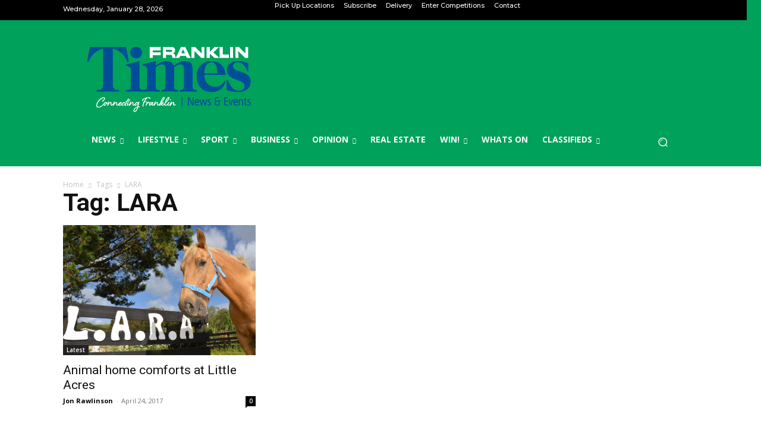

--- FILE ---
content_type: text/html; charset=utf-8
request_url: https://www.google.com/recaptcha/api2/aframe
body_size: 268
content:
<!DOCTYPE HTML><html><head><meta http-equiv="content-type" content="text/html; charset=UTF-8"></head><body><script nonce="C3Gs2gzpnjU54kYchqEdyw">/** Anti-fraud and anti-abuse applications only. See google.com/recaptcha */ try{var clients={'sodar':'https://pagead2.googlesyndication.com/pagead/sodar?'};window.addEventListener("message",function(a){try{if(a.source===window.parent){var b=JSON.parse(a.data);var c=clients[b['id']];if(c){var d=document.createElement('img');d.src=c+b['params']+'&rc='+(localStorage.getItem("rc::a")?sessionStorage.getItem("rc::b"):"");window.document.body.appendChild(d);sessionStorage.setItem("rc::e",parseInt(sessionStorage.getItem("rc::e")||0)+1);localStorage.setItem("rc::h",'1769546509818');}}}catch(b){}});window.parent.postMessage("_grecaptcha_ready", "*");}catch(b){}</script></body></html>